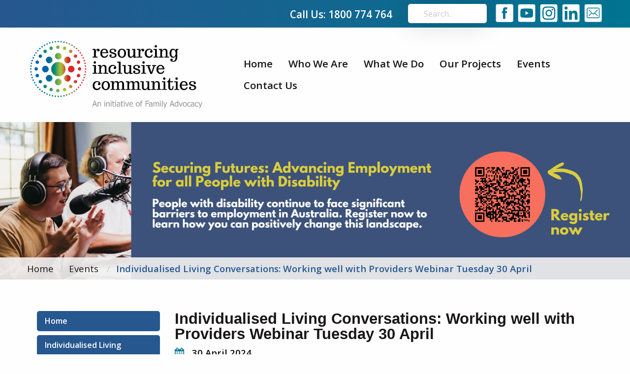

--- FILE ---
content_type: text/html; charset=utf-8
request_url: https://www.ric.org.au/events/view/working-with-providers
body_size: 4755
content:
<!DOCTYPE html>
<html class="no-js" lang="en">
    <head>
        <meta charset="utf-8" />
        <meta http-equiv="x-ua-compatible" content="ie=edge">
        <meta name="viewport" content="width=device-width, initial-scale=1.0">
        <meta name="format-detection" content="telephone=no"/>
        <base href="https://www.ric.org.au/"><!--[if lte IE 6]></base><![endif]-->
        <title>Individualised Living Conversations: Working well with Providers Webinar Tuesday 30 April | Resourcing Inclusive Communities</title>
        <title>Events</title>
<meta name="generator" content="SilverStripe - https://www.silverstripe.org" />
<meta http-equiv="Content-Type" content="text/html; charset=utf-8" />
        <link rel="stylesheet" href="/resources/themes/ric/dist/assets/plugins/css/owl.carousel.css">
        <link rel="stylesheet" href="/resources/themes/ric/dist/assets/plugins/css/owl.theme.default.css">
        <link rel="stylesheet" href="/resources/themes/ric/dist/assets/css/app.css">
        <link rel="shortcut icon" type="image/x-icon" href="/resources/themes/ric/dist/assets/img/favicon.ico" />
        <!-- Global site tag (gtag.js) - Google Analytics -->
<script async src="https://www.googletagmanager.com/gtag/js?id=UA-141358846-1"></script>
<script>
  window.dataLayer = window.dataLayer || [];
  function gtag(){dataLayer.push(arguments);}
  gtag('js', new Date());

  gtag('config', 'UA-57852835-1');
</script>

    <link rel="stylesheet" type="text/css" href="/resources/vendor/internetrix/silverstripe-irxssauth/css/lock.css?m=1687936393" />
</head>
    <body>
        
        <header>
            <div class="top-right">
    <div class="grid-container">
        <div class="grid-x grid-padding-x">
            <div class="large-3 cell">
            </div>
            <div class="large-9 cell">
                <div class="ric-right">
                    <ul class="top-header">
                        
                            <li class="phone hide-for-small-only"><p>Call Us: 1800 774 764</p></li>
                        
                        <li class="search hide-for-small-only">
                            <form action="https://www.ric.org.au/search">
                                <input type="search" name="Search" placeholder="Search.." class="animated-search-form" aria-label="Search">
                            </form>
                        </li>
                        
                            
                                <li class="social-header hide-for-small-only">
                                    <ul class="social">
                                        
                                            <li><a href="https://www.facebook.com/resourcinginclusivecommunities/" target="_blank"><img class="icon" src="/resources/themes/ric/dist/assets/img/icons/facebook-white.svg" alt="Facebook Link"></a></li>
                                        
                                        
                                            <li><a href="https://youtube.com/channel/UCYXeq4mhMJkoRIRJ-elSeng" target="_blank"><img class="icon" src="/resources/themes/ric/dist/assets/img/icons/youtube-white.svg" alt="Youtube Link"></a></li>
                                        
                                        
                                            <li><a href="https://www.instagram.com/resourcinginclusivecommunities/" target="_blank"><img class="icon" src="/resources/themes/ric/dist/assets/img/icons/instagram-white.svg" alt="Instagram Link"></a></li>
                                        
                                        
                                            <li><a href="https://www.linkedin.com/company/70937559/" target="_blank"><img class="icon" src="/resources/themes/ric/dist/assets/img/icons/linkedin-white.svg" alt="LinkedIn Link"></a></li>
                                        
                                        
                                            <li><a href="mailto:info@ric.org.au"><img class="icon" src="/resources/themes/ric/dist/assets/img/icons/email-white.svg" alt="Email Us"></a></li>
                                        
                                    </ul>
                                </li>
                            
                        

                    </ul>
                </div>
            </div>
        </div>
    </div>
</div>
<!--Menu and logo-->
<div class="navigation">
    <div class="grid-container">
        <div class="grid-x grid-padding-x">
            <div class="large-4 medium-4 cell">
                <a href="https://www.ric.org.au/"><img src="/resources/themes/ric/dist/assets/img/RICLogo.png" alt="Resourcing Inclusive Communities" class="logo"></a>
            </div>
            <div class="large-8 medium-8 cell">
                <div class="title-bar" data-responsive-toggle="main-nav" data-hide-for="medium">
    <button class="menu-icon" type="button" data-toggle="main-nav" aria-label="Mobile Menu Control"></button>
    <div class="title-bar-title">Menu</div>
</div>

<div class="top-bar align-right" id="main-nav">
    <ul class="vertical medium-horizontal menu">
        
            <li class="underline"><a href="/">Home</a></li>
        
            <li class="underline"><a href="/who-we-are/">Who We Are</a></li>
        
            <li class="underline"><a href="/what-we-do/">What We Do</a></li>
        
            <li class="underline"><a href="/our-projects/">Our Projects</a></li>
        
            <li class="underline"><a href="/events/">Events</a></li>
        
            <li class="underline"><a href="/contact-us/">Contact Us</a></li>
        
        <li class="search search--mobile show-for-small-only">
            <form action="https://www.ric.org.au/search">
                <input type="search" name="Search" placeholder="Search.." class="animated-search-form" aria-label="Search">
                <button class="show-on-small">
                    <img src="/resources/themes/ric/dist/assets/img/search.png">
                </button>
            </form>
        </li>
        
            
                <li class="social-header show-for-small-only">
                    <ul class="social">
                        
                            <li><a href="https://www.facebook.com/resourcinginclusivecommunities/" target="_blank"><img class="icon" src="/resources/themes/ric/dist/assets/img/icons/facebook-white.svg" alt="Facebook Link"></a></li>
                        
                        
                            <li><a href="https://youtube.com/channel/UCYXeq4mhMJkoRIRJ-elSeng" target="_blank"><img class="icon" src="/resources/themes/ric/dist/assets/img/icons/youtube-white.svg" alt="Youtube Link"></a></li>
                        
                        
                            <li><a href="https://www.instagram.com/resourcinginclusivecommunities/" target="_blank"><img class="icon" src="/resources/themes/ric/dist/assets/img/icons/instagram-white.svg" alt="Instagram Link"></a></li>
                        
                        
                            <li><a href="https://www.linkedin.com/company/70937559/" target="_blank"><img class="icon" src="/resources/themes/ric/dist/assets/img/icons/linkedin-white.svg" alt="LinkedIn Link"></a></li>
                        
                        
                            <li><a href="mailto:info@ric.org.au" target="_blank"><img class="icon" src="/resources/themes/ric/dist/assets/img/icons/email-white.svg" alt="Email Us"></a></li>
                        
                    </ul>
                </li>
            
            
                <li class="phone show-for-small-only"><p>Call Us: 1800 774 764</p></li>
            
        
    </ul>
</div>

            </div>
        </div>
    </div>
</div>

            
                <section class="page-banner">
    
        <div class="banner" style="background-image: url('/assets/Uploads/ac26a068d3/Original-16.png')"></div>
    
    <div class="breadcrumb-container">
        <div class="grid-container">
            <div class="grid-x grid-padding-x">
                <div class="large-12 cell">
                    <ul class="breadcrumbs ">
    
        <li><a href="https://www.ric.org.au/">Home</a></li>
        
            
                <li>
                    <a href="/events/" class="breadcrumb-1">Events</a>
                </li>
            
        
            
                <li class="current-page">Individualised Living Conversations: Working well with Providers Webinar Tuesday 30 April</li>
            
        
    
</ul>
                </div>
            </div>
        </div>
    </div>
</section>
            
        </header>
        
<section class="contact-page">
    <div class="grid-container">
        <div class="grid-x grid-padding-x">
            <div class="large-3 medium-4 small-12 cell">
                <div class="sidebar-wrapper">
    <select id="sub-menu" name="sub-menu" class="show-for-small-only">
        
            <option value="home" >Home</option>
        
            <option value="individualised-living-webinars" >Individualised Living Webinars</option>
        
            <option value="school-to-work-webinars" >School to Work Webinars and Resources</option>
        
            <option value="customised-employment-resources" >Customised Employment </option>
        
            <option value="positive-vision" >Positive Vision</option>
        
            <option value="valued-roles" >Valued Roles</option>
        
            <option value="self-direction" >Self Direction</option>
        
            <option value="community-connections" >Community Connections</option>
        
            <option value="circles-of-support" >Circles of Support</option>
        
            <option value="my-own-home" >My Own Home</option>
        
            <option value="resources-2" >Resources</option>
        
            <option value="training-and-consultancy" >Training and Consultancy</option>
        
            <option value="useful-links" >Useful Links</option>
        
            <option value="blog" >Blog</option>
        
    </select>
</div>

<aside class="sidebar hide-for-small-only">
    <div class="dynamicDiv" id="dd.0.4.0">
        <div class="sidebar-wrapper">
            <nav>
                <ul class="nolist">
                    
                        <li>
                            <a class=""href="home">Home</a>
                        </li>
                    
                        <li>
                            <a class=""href="individualised-living-webinars">Individualised Living Webinars</a>
                        </li>
                    
                        <li>
                            <a class=""href="school-to-work-webinars">School to Work Webinars and Resources</a>
                        </li>
                    
                        <li>
                            <a class=""href="customised-employment-resources">Customised Employment </a>
                        </li>
                    
                        <li>
                            <a class=""href="positive-vision">Positive Vision</a>
                        </li>
                    
                        <li>
                            <a class=""href="valued-roles">Valued Roles</a>
                        </li>
                    
                        <li>
                            <a class=""href="self-direction">Self Direction</a>
                        </li>
                    
                        <li>
                            <a class=""href="community-connections">Community Connections</a>
                        </li>
                    
                        <li>
                            <a class=""href="circles-of-support">Circles of Support</a>
                        </li>
                    
                        <li>
                            <a class=""href="my-own-home">My Own Home</a>
                        </li>
                    
                        <li>
                            <a class=""href="resources-2">Resources</a>
                        </li>
                    
                        <li>
                            <a class=""href="training-and-consultancy">Training and Consultancy</a>
                        </li>
                    
                        <li>
                            <a class=""href="useful-links">Useful Links</a>
                        </li>
                    
                        <li>
                            <a class=""href="blog">Blog</a>
                        </li>
                    
                </ul>
            </nav>
        </div>
    </div>
</aside>
            </div>
            <div class="large-9 medium-8 small-12 cell underlay">
                <div class="grid-x grid-padding-x">
                    
                        <div class="large-12 small-12 cell">
                            <h1>Individualised Living Conversations: Working well with Providers Webinar Tuesday 30 April</h1>
                            <ul class="event-details">
                                <li>
                                    <i class="fa fa-calendar" aria-hidden="true"></i>30 April 2024
                                    
                                </li>
                                <li>
                                    <i class="fa fa-clock-o" aria-hidden="true"></i>06:00pm - 07:30pm
                                    
                                </li>
                                
                                    <li><i class="fa fa-map-marker" aria-hidden="true"></i>Online via Zoom</li>
                                
                            </ul>
                            <p><strong><a rel="noopener" href="https://bit.ly/WorkingWithProvidersWebinarApril2024" target="_blank">Register for this free webinar here.</a></strong></p><p>Supporting a person to live in their own home requires a different approach to service delivery. A good working relationship with a service provider can be the key to a successful individualised living arrangement.&nbsp;Supporting a person to live in their own home requires a different approach to service delivery. A good working relationship with a service provider can be the key to a successful individualised living arrangement.&nbsp;</p><p>For many service providers this represents a shift in the way they work with people with disability and their families.&nbsp;&nbsp;</p><p>The right working relationship with service providers requires intentional thinking and action on the part of the person with disability, their family, and a commitment from the service provider to work “one person at a time” and share power.</p><p>In this webinar, <strong>Margaret Ward</strong> (parent to Mena who lived in her own home for 11 years) and <strong>Leanne Pearman</strong> (CEO Australian Inclusion Group / WA&nbsp; Individualised Services), will discuss:</p><ul>
<li>Innovations in services promoting individual choice and control&nbsp;</li>
<li>How service providers can empower individuals / families to recruit, train, and oversee support staff; and implement personalised living arrangements</li>
<li>Self managing and directly engaging supports&nbsp;</li>
<li>Establishing a mutual understanding of provider responsibilities, individual/family/circle responsibilities, and the necessary flexibility</li>
<li>The significance of service providers' culture, values, and principles; and indicators to watch for.&nbsp;</li>
</ul><p><img src="/assets/Uploads/Events/a7b6f168a2/margaret-ward__ResizedImageWzIwMCwyMDBd.PNG" alt="margaret ward" width="200" height="200" class="left ss-htmleditorfield-file image" title="margaret ward"><strong>Margaret Ward</strong><br>Margaret raised her daughter Mena, who had multiple disabilities, to believe she could have a life like her brother and sister. In her short life (she died at the age of 30), she went to a regular school, worked in open employment and lived in her own home for 11 years. She showed others what was possible with a strong and positive vision of a good life, and a family who is willing to break with tradition.</p><p>Mena’s legacy lives on through the many people with disability and their families who met her and saw what was possible. Mena was able to stay in her own home to the end of her life with the help of creative professionals, paid support-workers and her circle of family and friends.</p><p>As part of that legacy, Margaret worked with over 50 people with disability families and support workers to develop the <a rel="noopener" href="/assets/Uploads/self-direction/8cbc0c2277/SSBooklet-final-small.pdf" target="_blank">Seven Steps to Self Direction</a>. People across Australia now use this resource to bring their teams together in right relationship, to build good lives for people with disability.</p><p><strong><img src="/assets/Uploads/Events/757577c264/leanne-pearman__ResizedImageWzIwMCwyMTJd.PNG" alt="leanne pearman" width="200" height="212" class="left ss-htmleditorfield-file image" title="leanne pearman">Leanne Pearman</strong></p><p>Leanne is CEO of the Australian Inclusion Group / WA Individualised Services. She has been involved in the lives of people with disability and their families for more than 30 years. This has enabled her to develop a deep understanding and commitment to people, citizenship, and the importance of community.</p><p>Leanne provides&nbsp; practical advice, mentoring and support building the capacity of people/families particularly around individualised services,&nbsp; individualised living options and self management.&nbsp;</p>
                        </div>
                        <div class="large-12 small-12 cell">
                            
                            
                                <span>For more details:</span>
                                <div class="event-btns">
                                    
    <a href="/assets/Uploads/Events/c267db732e/Working-with-providers-2.pdf" target='_blank' class='ric-btn'>Download Flyer</a>


                                    
    <a href="https://bit.ly/WorkingWithProvidersWebinarApril2024" target='_blank' class='ric-btn'>Register here</a>


                                </div>
                            

                        </div>
                    

                </div>
            </div>
        </div>
    </div>
</section>

        <footer>
    <div class="footer-deco"></div>
    <div class="footer-container">
        <div class="footer-stroke"></div>
        <div class="grid-container">
            <div class="grid-x grid-padding-x">
                <div class="large-6 medium-6 cell">
                    <a href="https://www.ric.org.au/"><img src="/resources/themes/ric/dist/assets/img/RICLogo.png" alt="Resourcing Inclusive Communities" class="logo"></a>
                    
                        <div class="address">
                            <p>704, 88-90 George Street, Hornsby, NSW 2077, Australia</p>
                        </div>
                    

                    
                        <div class="tis">
                            <p>Telephone interpreting Service (TIS): <span class="numbers">13 14 50</span></p>
                        </div>
                    

                    
                        <div class="tis">
                            <p>We acknowledge the traditional custodians of the land on which we are respectively on today and we pay our respects to Elders past and present.  We acknowledge the sorrow of the Stolen Generations and the impacts of colonisation on Aboriginal and Torres Strait Islander peoples. We also recognise the resilience, strength and pride of the Aboriginal and Torres Strait Islander communities. </p>
                        </div>
                    
                </div>
                <div class="large-6 medium-6 cell">
                    <div class="grid-container">
                        <div class="grid-x grid-padding-x">
                            <div class="cell">
                                <h3><a href="">Contact</a></h3>
                                
                                    <div class="contact-info">
                                        <ul>
                                            
                                                <li><p>Freecall: <span class="numbers">1800 774 764</span></p></li>
                                            
                                            
                                                <li><p>Phone: <span class="numbers">+61 2 9869 7753</span></p></li>
                                            
                                            
                                                <li>
                                                    <ul class="social">
                                                        
                                                            <li><a href="https://www.facebook.com/resourcinginclusivecommunities/" target="_blank"><img class="icon" src="/resources/themes/ric/dist/assets/img/icons/facebook.svg" alt="Facebook Link"></a></li>
                                                        
                                                        
                                                            <li><a href="https://youtube.com/channel/UCYXeq4mhMJkoRIRJ-elSeng" target="_blank"><img class="icon" src="/resources/themes/ric/dist/assets/img/icons/youtube.svg" alt="Youtube Link"></a></li>
                                                        
                                                        
                                                            <li><a href="https://www.instagram.com/resourcinginclusivecommunities/" target="_blank"><img class="icon" src="/resources/themes/ric/dist/assets/img/icons/instagram.svg" alt="Instagram Link"></a></li>
                                                        
                                                        
                                                            <li><a href="https://www.linkedin.com/company/70937559/" target="_blank"><img class="icon" src="/resources/themes/ric/dist/assets/img/icons/linkedin.svg" alt="LinkedIn Link"></a></li>
                                                        
                                                        
                                                            <li><a href="mailto:info@ric.org.au"><img class="icon" src="/resources/themes/ric/dist/assets/img/icons/email.svg" alt="Email Us"></a></li>
                                                        
                                                    </ul>
                                                </li>
                                            
                                        </ul>
                                    </div>
                                
                            </div>
                            <div class="cell">
                                
                                    <h3>Join our mailing list!</h3>
                                    
                                        <div class="join-list">
                                            <p>Stay up to date with the latest events, resources and news</p>
                                        </div>
                                    
                                    <a class="ric-btn full-width" onclick="" href="/subscribe-page/">Click to Subscribe</a>
                                
                            </div>
                        </div>
                    </div>
                </div>
            </div>
        </div>

        <div class="grid-container">
            <div class="grid-x grid-padding-x">
                <div class="large-12 cell">
                    <hr>
                </div>
            </div>
        </div>

        <div class="footer-bottom">
            <div class="grid-container">
                <div class="grid-x grid-padding-x">
                    <div class="large-6 medium-6 small-12 cell">
                        
                            
                                <p>&copy; 2026 Resourcing Inclusive Communities</p>
                            
                        
                    </div>
                    
                        <div class="large-6 medium-6 small-12 cell">
                            <p class="footer-right">
                                
                                    <a class="" href="/privacy-policy/">Privacy Policy</a> | 
                                
                                    <a class="" href="/terms-and-conditions/">Terms &amp; Conditions</a>
                                
                            </p>
                        </div>
                    
                </div>
            </div>
        </div>

    </div>
</footer>

        <script type="application/javascript" src="/resources/vendor/internetrix/silverstripe-irxssauth/javascript/toggle.js?m=1687936393"></script>
<script type="text/javascript" src="//code.jquery.com/jquery-1.11.0.min.js"></script>
        <script src="/resources/themes/ric/dist/assets/plugins/js/owl.carousel.js"></script>
        <script>
            $("#hero-slider").owlCarousel({
                autoplay:true,
                autoplayTimeout: 7000,
                autoplayHoverPause: true,
                loop: true,
                nav: true, // Show next and prev buttons
                items : 1
            });

            //Sub-menu
            $('#sub-menu').on('change', function () {
                var url = $(this).val(); // get selected value
                if (url) { // require a URL
                    window.location = url; // redirect
                }
                return false;
            });
        </script>
        <script src="/resources/themes/ric/dist/assets/js/app.js"></script>
        
    </body>
</html>


--- FILE ---
content_type: text/css
request_url: https://www.ric.org.au/resources/vendor/internetrix/silverstripe-irxssauth/css/lock.css?m=1687936393
body_size: -26
content:
.IRXSSAuthLoginForm:after {
    content: '';
    height: 44px;
    width: 30px;
    display: block;
    float: right;
    margin-top: -44px;
    background-image: url(../images/auth.png);
    background-repeat: no-repeat;
    background-position: 0px 0px;
}

--- FILE ---
content_type: image/svg+xml
request_url: https://www.ric.org.au/resources/themes/ric/dist/assets/img/icons/linkedin.svg
body_size: 705
content:
<?xml version="1.0" encoding="utf-8"?>
<!-- Generator: Adobe Illustrator 25.2.0, SVG Export Plug-In . SVG Version: 6.00 Build 0)  -->
<svg version="1.1" id="facebook" xmlns="http://www.w3.org/2000/svg" xmlns:xlink="http://www.w3.org/1999/xlink" x="0px" y="0px"
	 viewBox="0 0 79 79" style="enable-background:new 0 0 79 79;" xml:space="preserve">
<style type="text/css">
	.st0{fill:#007491;}
	.st1{fill:#FFFFFF;}
</style>
<g id="Group_153" transform="translate(-1 -1)">
	<path id="Rectangle_620" class="st0" d="M8.5,2.8h64.1c3.1,0,5.7,2.5,5.7,5.7v64.1c0,3.1-2.5,5.7-5.7,5.7H8.5
		c-3.1,0-5.7-2.5-5.7-5.7V8.5C2.8,5.3,5.3,2.8,8.5,2.8z"/>
</g>
<path class="st0" d="M116.3,24.9c-8.1,0-14.7,6.5-14.7,14.7s6.5,14.7,14.7,14.7S131,47.7,131,39.5S124.4,24.9,116.3,24.9z
	 M116.3,49.1c-5.2,0-9.5-4.3-9.5-9.5s4.3-9.5,9.5-9.5s9.5,4.3,9.5,9.5S121.6,49.1,116.3,49.1L116.3,49.1z M135,24.3
	c0,1.9-1.5,3.4-3.4,3.4c-1.9,0-3.4-1.5-3.4-3.4c0-1.9,1.5-3.4,3.4-3.4S135,22.4,135,24.3z M144.7,27.8c-0.2-4.6-1.3-8.6-4.6-12
	c-3.3-3.3-7.4-4.4-12-4.6c-4.7-0.3-18.9-0.3-23.6,0c-4.6,0.2-8.6,1.3-12,4.6s-4.4,7.4-4.6,12c-0.3,4.7-0.3,18.9,0,23.6
	c0.2,4.6,1.3,8.6,4.6,12c3.4,3.3,7.4,4.4,12,4.6c4.7,0.3,18.9,0.3,23.6,0c4.6-0.2,8.6-1.3,12-4.6c3.3-3.3,4.4-7.4,4.6-12
	C145,46.6,145,32.5,144.7,27.8L144.7,27.8z M138.6,56.4c-1,2.5-2.9,4.4-5.4,5.4c-3.8,1.5-12.7,1.1-16.9,1.1
	c-4.2,0-13.1,0.3-16.9-1.1c-2.5-1-4.4-2.9-5.4-5.4c-1.5-3.8-1.1-12.7-1.1-16.9S92.5,26.4,94,22.7c1-2.5,2.9-4.4,5.4-5.4
	c3.8-1.5,12.7-1.1,16.9-1.1c4.2,0,13.1-0.3,16.9,1.1c2.5,1,4.4,2.9,5.4,5.4c1.5,3.8,1.1,12.7,1.1,16.9S140.1,52.7,138.6,56.4z"/>
<path class="st1" d="M23.7,68.2H11.8V29.9h11.9V68.2z M17.7,24.7c-3.8,0-6.9-3.1-6.9-6.9c0-3.8,3.1-6.9,6.9-6.9
	c3.8,0,6.9,3.1,6.9,6.9C24.6,21.5,21.5,24.7,17.7,24.7z M68.1,68.2H56.3V49.5c0-4.4-0.1-10.1-6.2-10.1c-6.2,0-7.1,4.8-7.1,9.8v18.9
	H31.1V29.9h11.4v5.2h0.2c1.6-3,5.5-6.2,11.2-6.2c12,0,14.2,7.9,14.2,18.2L68.1,68.2L68.1,68.2z"/>
</svg>


--- FILE ---
content_type: image/svg+xml
request_url: https://www.ric.org.au/resources/themes/ric/dist/assets/img/icons/corner-logo.svg
body_size: 43069
content:
<svg xmlns="http://www.w3.org/2000/svg" xmlns:xlink="http://www.w3.org/1999/xlink" width="438" height="463" viewBox="0 0 438 463">
  <defs>
    <clipPath id="clip-path">
      <rect id="Rectangle_652" data-name="Rectangle 652" width="438" height="463" transform="translate(1002 946)" fill="none"/>
    </clipPath>
  </defs>
  <g id="corner-logo" transform="translate(-1002 -946)" clip-path="url(#clip-path)">
    <image id="RIC-icon" width="954" height="954" transform="translate(1002 946)" opacity="0.2" xlink:href="[data-uri]"/>
  </g>
</svg>


--- FILE ---
content_type: image/svg+xml
request_url: https://www.ric.org.au/resources/themes/ric/dist/assets/img/icons/linkedin-white.svg
body_size: 705
content:
<?xml version="1.0" encoding="utf-8"?>
<!-- Generator: Adobe Illustrator 25.2.0, SVG Export Plug-In . SVG Version: 6.00 Build 0)  -->
<svg version="1.1" id="facebook" xmlns="http://www.w3.org/2000/svg" xmlns:xlink="http://www.w3.org/1999/xlink" x="0px" y="0px"
	 viewBox="0 0 79 79" style="enable-background:new 0 0 79 79;" xml:space="preserve">
<style type="text/css">
	.st0{fill:#FFFFFF;}
	.st1{fill:#007491;}
</style>
<g id="Group_153" transform="translate(-1 -1)">
	<path id="Rectangle_620" class="st0" d="M8.5,2.8h64.1c3.1,0,5.7,2.5,5.7,5.7v64.1c0,3.1-2.5,5.7-5.7,5.7H8.5
		c-3.1,0-5.7-2.5-5.7-5.7V8.5C2.8,5.3,5.3,2.8,8.5,2.8z"/>
</g>
<path class="st1" d="M116.3,24.9c-8.1,0-14.7,6.5-14.7,14.7s6.5,14.7,14.7,14.7S131,47.7,131,39.5S124.4,24.9,116.3,24.9z
	 M116.3,49.1c-5.2,0-9.5-4.3-9.5-9.5s4.3-9.5,9.5-9.5s9.5,4.3,9.5,9.5S121.6,49.1,116.3,49.1L116.3,49.1z M135,24.3
	c0,1.9-1.5,3.4-3.4,3.4c-1.9,0-3.4-1.5-3.4-3.4c0-1.9,1.5-3.4,3.4-3.4S135,22.4,135,24.3z M144.7,27.8c-0.2-4.6-1.3-8.6-4.6-12
	c-3.3-3.3-7.4-4.4-12-4.6c-4.7-0.3-18.9-0.3-23.6,0c-4.6,0.2-8.6,1.3-12,4.6s-4.4,7.4-4.6,12c-0.3,4.7-0.3,18.9,0,23.6
	c0.2,4.6,1.3,8.6,4.6,12c3.4,3.3,7.4,4.4,12,4.6c4.7,0.3,18.9,0.3,23.6,0c4.6-0.2,8.6-1.3,12-4.6c3.3-3.3,4.4-7.4,4.6-12
	C145,46.6,145,32.5,144.7,27.8L144.7,27.8z M138.6,56.4c-1,2.5-2.9,4.4-5.4,5.4c-3.8,1.5-12.7,1.1-16.9,1.1
	c-4.2,0-13.1,0.3-16.9-1.1c-2.5-1-4.4-2.9-5.4-5.4c-1.5-3.8-1.1-12.7-1.1-16.9S92.5,26.4,94,22.7c1-2.5,2.9-4.4,5.4-5.4
	c3.8-1.5,12.7-1.1,16.9-1.1c4.2,0,13.1-0.3,16.9,1.1c2.5,1,4.4,2.9,5.4,5.4c1.5,3.8,1.1,12.7,1.1,16.9S140.1,52.7,138.6,56.4z"/>
<path class="st1" d="M23.7,68.2H11.8V29.9h11.9V68.2z M17.7,24.7c-3.8,0-6.9-3.1-6.9-6.9c0-3.8,3.1-6.9,6.9-6.9
	c3.8,0,6.9,3.1,6.9,6.9C24.6,21.5,21.5,24.7,17.7,24.7z M68.1,68.2H56.3V49.5c0-4.4-0.1-10.1-6.2-10.1c-6.2,0-7.1,4.8-7.1,9.8v18.9
	H31.1V29.9h11.4v5.2h0.2c1.6-3,5.5-6.2,11.2-6.2c12,0,14.2,7.9,14.2,18.2L68.1,68.2L68.1,68.2z"/>
</svg>


--- FILE ---
content_type: image/svg+xml
request_url: https://www.ric.org.au/resources/themes/ric/dist/assets/img/icons/facebook.svg
body_size: 259
content:
<?xml version="1.0" encoding="utf-8"?>
<!-- Generator: Adobe Illustrator 23.0.2, SVG Export Plug-In . SVG Version: 6.00 Build 0)  -->
<svg version="1.1" id="facebook" xmlns="http://www.w3.org/2000/svg" xmlns:xlink="http://www.w3.org/1999/xlink" x="0px" y="0px"
	 viewBox="0 0 79 79" style="enable-background:new 0 0 79 79;" xml:space="preserve">
<style type="text/css">
	.st0{fill:#007491;}
	.st1{fill:#FFFFFF;}
</style>
<path class="st0" d="M71.2,78H7.8C4.1,78,1,74.9,1,71.2V7.8C1,4.1,4.1,1,7.8,1h63.3C74.9,1,78,4.1,78,7.8v63.3
	C78,74.9,74.9,78,71.2,78z"/>
<g id="Group_138" transform="translate(10.105 5.082)">
	<path id="Path_315" class="st1" d="M22.6,59.4H33v-25h7c0,0,0.7-4,1-8.4h-7.9v-5.8c0.2-1.1,1.1-1.9,2.3-2H41V9.4h-7.7
		c-10.9,0-10.6,8.4-10.6,9.7V26h-5v8.4h5L22.6,59.4L22.6,59.4z"/>
</g>
</svg>


--- FILE ---
content_type: image/svg+xml
request_url: https://www.ric.org.au/resources/themes/ric/dist/assets/img/icons/instagram.svg
body_size: 557
content:
<?xml version="1.0" encoding="utf-8"?>
<!-- Generator: Adobe Illustrator 25.2.0, SVG Export Plug-In . SVG Version: 6.00 Build 0)  -->
<svg version="1.1" id="facebook" xmlns="http://www.w3.org/2000/svg" xmlns:xlink="http://www.w3.org/1999/xlink" x="0px" y="0px"
	 viewBox="0 0 79 79" style="enable-background:new 0 0 79 79;" xml:space="preserve">
<style type="text/css">
	.st0{fill:#007491;}
	.st1{fill:#FFFFFF;}
</style>
<g id="Group_153" transform="translate(-1 -1)">
	<path id="Rectangle_620" class="st0" d="M8.5,2.8h64.1c3.1,0,5.7,2.5,5.7,5.7v64.1c0,3.1-2.5,5.7-5.7,5.7H8.5
		c-3.1,0-5.7-2.5-5.7-5.7V8.5C2.8,5.3,5.3,2.8,8.5,2.8z"/>
</g>
<path class="st1" d="M39.7,24.9c-8.1,0-14.7,6.5-14.7,14.7s6.5,14.7,14.7,14.7s14.7-6.5,14.7-14.7S47.8,24.9,39.7,24.9z M39.7,49.1
	c-5.2,0-9.5-4.3-9.5-9.5s4.3-9.5,9.5-9.5s9.5,4.3,9.5,9.5S44.9,49.1,39.7,49.1L39.7,49.1z M58.4,24.3c0,1.9-1.5,3.4-3.4,3.4
	c-1.9,0-3.4-1.5-3.4-3.4c0-1.9,1.5-3.4,3.4-3.4S58.4,22.4,58.4,24.3z M68.1,27.8c-0.2-4.6-1.3-8.6-4.6-12c-3.3-3.3-7.4-4.4-12-4.6
	c-4.7-0.3-18.9-0.3-23.6,0c-4.6,0.2-8.6,1.3-12,4.6s-4.4,7.4-4.6,12c-0.3,4.7-0.3,18.9,0,23.6c0.2,4.6,1.3,8.6,4.6,12
	c3.4,3.3,7.4,4.4,12,4.6c4.7,0.3,18.9,0.3,23.6,0c4.6-0.2,8.6-1.3,12-4.6c3.3-3.3,4.4-7.4,4.6-12C68.3,46.6,68.3,32.5,68.1,27.8
	L68.1,27.8z M62,56.4c-1,2.5-2.9,4.4-5.4,5.4C52.8,63.3,43.8,63,39.7,63s-13.1,0.3-16.9-1.1c-2.5-1-4.4-2.9-5.4-5.4
	c-1.5-3.8-1.1-12.7-1.1-16.9s-0.3-13.1,1.1-16.9c1-2.5,2.9-4.4,5.4-5.4c3.8-1.5,12.7-1.1,16.9-1.1s13.1-0.3,16.9,1.1
	c2.5,1,4.4,2.9,5.4,5.4c1.5,3.8,1.1,12.7,1.1,16.9S63.5,52.7,62,56.4z"/>
</svg>


--- FILE ---
content_type: text/javascript
request_url: https://www.ric.org.au/resources/vendor/internetrix/silverstripe-irxssauth/javascript/toggle.js?m=1687936393
body_size: -50
content:
function toggleLogin(e){
	if( e.shiftKey && e.ctrlKey && e.keyCode == 116 ) {
		location.href="/Security/login?BackURL=" + escape(location.href);
	}
}

if (window.addEventListener) {
	window.addEventListener("keyup", toggleLogin);
} else { 
	window.attachEvent("onkeyup", toggleLogin);
}


--- FILE ---
content_type: image/svg+xml
request_url: https://www.ric.org.au/resources/themes/ric/dist/assets/img/icons/youtube-white.svg
body_size: 322
content:
<?xml version="1.0" encoding="utf-8"?>
<!-- Generator: Adobe Illustrator 25.2.0, SVG Export Plug-In . SVG Version: 6.00 Build 0)  -->
<svg version="1.1" id="facebook" xmlns="http://www.w3.org/2000/svg" xmlns:xlink="http://www.w3.org/1999/xlink" x="0px" y="0px"
	 viewBox="0 0 79 79" style="enable-background:new 0 0 79 79;" xml:space="preserve">
<style type="text/css">
	.st0{fill:#FFFFFF;}
	.st1{fill:#007491;}
</style>
<g id="Group_153" transform="translate(-1 -1)">
	<path id="Rectangle_620" class="st0" d="M8.5,2.8h64.1c3.1,0,5.7,2.5,5.7,5.7v64.1c0,3.1-2.5,5.7-5.7,5.7H8.5
		c-3.1,0-5.7-2.5-5.7-5.7V8.5C2.8,5.3,5.3,2.8,8.5,2.8z"/>
</g>
<path class="st1" d="M66.6,25.9c-0.6-2.4-2.6-4.4-5-5c-4.4-1.2-22.1-1.2-22.1-1.2s-17.7,0-22.1,1.2c-2.4,0.7-4.3,2.6-5,5
	c-1.2,4.4-1.2,13.7-1.2,13.7s0,9.2,1.2,13.7c0.6,2.4,2.6,4.3,5,4.9c4.4,1.2,22.1,1.2,22.1,1.2s17.7,0,22.1-1.2
	c2.4-0.7,4.3-2.5,5-4.9c1.2-4.4,1.2-13.7,1.2-13.7S67.7,30.3,66.6,25.9z M33.7,48V31.2l14.8,8.4L33.7,48L33.7,48z"/>
</svg>


--- FILE ---
content_type: image/svg+xml
request_url: https://www.ric.org.au/resources/themes/ric/dist/assets/img/icons/email-white.svg
body_size: 486
content:
<?xml version="1.0" encoding="utf-8"?>
<!-- Generator: Adobe Illustrator 23.0.2, SVG Export Plug-In . SVG Version: 6.00 Build 0)  -->
<svg version="1.1" id="facebook" xmlns="http://www.w3.org/2000/svg" xmlns:xlink="http://www.w3.org/1999/xlink" x="0px" y="0px"
	 viewBox="0 0 79 79" style="enable-background:new 0 0 79 79;" xml:space="preserve">
<style type="text/css">
	.st0{fill:#FFFFFF;}
	.st1{fill:#007491;stroke:#007491;stroke-width:0.75;stroke-miterlimit:10;}
</style>
<g id="Group_153" transform="translate(-1 -1)">
	<path id="Rectangle_620" class="st0" d="M8.5,2.8h64.1c3.1,0,5.7,2.5,5.7,5.7v64.1c0,3.1-2.5,5.7-5.7,5.7H8.5
		c-3.1,0-5.7-2.5-5.7-5.7V8.5C2.8,5.3,5.3,2.8,8.5,2.8z"/>
	<g id="Group_154" transform="translate(6.227 8.797)">
		<g id="_13">
			<g id="Group_153-2">
				<path id="Path_330" class="st1" d="M57,8.7H12c-3.1,0-5.5,2.5-5.5,5.6v33.3c0,3.1,2.5,5.6,5.5,5.6h45c3.1,0,5.5-2.5,5.5-5.6
					V14.3C62.5,11.2,60,8.8,57,8.7z M60.2,47.6c0,1.8-1.4,3.2-3.2,3.2l0,0H12c-1.8,0-3.2-1.4-3.2-3.2l0,0V14.3
					c0-1.8,1.4-3.2,3.2-3.2c0,0,0,0,0,0h45c1.8,0,3.2,1.4,3.2,3.2v0L60.2,47.6L60.2,47.6z M42.6,30.6L54.1,19c0.5-0.4,0.5-1.2,0-1.7
					c-0.4-0.5-1.2-0.5-1.7,0c0,0,0,0,0,0l-18,18L16.9,17.7c-0.5-0.5-1.2-0.5-1.7,0c-0.5,0.5-0.5,1.2,0,1.7l0,0l11.5,11.5L15.4,42.2
					c-0.5,0.5-0.5,1.2,0,1.7c0.5,0.5,1.2,0.5,1.7,0c0,0,0,0,0,0l11.3-11.3l5.3,5.3c0.5,0.5,1.2,0.5,1.6,0c0,0,0,0,0,0l5.6-5.6
					l11.6,11.6c0.5,0.5,1.2,0.4,1.7,0c0.4-0.5,0.4-1.2,0-1.6L42.6,30.6z"/>
			</g>
		</g>
	</g>
</g>
</svg>


--- FILE ---
content_type: image/svg+xml
request_url: https://www.ric.org.au/resources/themes/ric/dist/assets/img/icons/youtube.svg
body_size: 322
content:
<?xml version="1.0" encoding="utf-8"?>
<!-- Generator: Adobe Illustrator 25.2.0, SVG Export Plug-In . SVG Version: 6.00 Build 0)  -->
<svg version="1.1" id="facebook" xmlns="http://www.w3.org/2000/svg" xmlns:xlink="http://www.w3.org/1999/xlink" x="0px" y="0px"
	 viewBox="0 0 79 79" style="enable-background:new 0 0 79 79;" xml:space="preserve">
<style type="text/css">
	.st0{fill:#007491;}
	.st1{fill:#FFFFFF;}
</style>
<g id="Group_153" transform="translate(-1 -1)">
	<path id="Rectangle_620" class="st0" d="M8.5,2.8h64.1c3.1,0,5.7,2.5,5.7,5.7v64.1c0,3.1-2.5,5.7-5.7,5.7H8.5
		c-3.1,0-5.7-2.5-5.7-5.7V8.5C2.8,5.3,5.3,2.8,8.5,2.8z"/>
</g>
<path class="st1" d="M66.6,25.9c-0.6-2.4-2.6-4.4-5-5c-4.4-1.2-22.1-1.2-22.1-1.2s-17.7,0-22.1,1.2c-2.4,0.7-4.3,2.6-5,5
	c-1.2,4.4-1.2,13.7-1.2,13.7s0,9.2,1.2,13.7c0.6,2.4,2.6,4.3,5,4.9c4.4,1.2,22.1,1.2,22.1,1.2s17.7,0,22.1-1.2
	c2.4-0.7,4.3-2.5,5-4.9c1.2-4.4,1.2-13.7,1.2-13.7S67.7,30.3,66.6,25.9z M33.7,48V31.2l14.8,8.4L33.7,48L33.7,48z"/>
</svg>


--- FILE ---
content_type: image/svg+xml
request_url: https://www.ric.org.au/resources/themes/ric/dist/assets/img/icons/instagram-white.svg
body_size: 558
content:
<?xml version="1.0" encoding="utf-8"?>
<!-- Generator: Adobe Illustrator 25.2.0, SVG Export Plug-In . SVG Version: 6.00 Build 0)  -->
<svg version="1.1" id="facebook" xmlns="http://www.w3.org/2000/svg" xmlns:xlink="http://www.w3.org/1999/xlink" x="0px" y="0px"
	 viewBox="0 0 79 79" style="enable-background:new 0 0 79 79;" xml:space="preserve">
<style type="text/css">
	.st0{fill:#FFFFFF;}
	.st1{fill:#007491;}
</style>
<g id="Group_153" transform="translate(-1 -1)">
	<path id="Rectangle_620" class="st0" d="M8.5,2.8h64.1c3.1,0,5.7,2.5,5.7,5.7v64.1c0,3.1-2.5,5.7-5.7,5.7H8.5
		c-3.1,0-5.7-2.5-5.7-5.7V8.5C2.8,5.3,5.3,2.8,8.5,2.8z"/>
</g>
<path class="st1" d="M39.7,24.9c-8.1,0-14.7,6.5-14.7,14.7s6.5,14.7,14.7,14.7s14.7-6.5,14.7-14.7S47.8,24.9,39.7,24.9z M39.7,49.1
	c-5.2,0-9.5-4.3-9.5-9.5s4.3-9.5,9.5-9.5s9.5,4.3,9.5,9.5S44.9,49.1,39.7,49.1L39.7,49.1z M58.4,24.3c0,1.9-1.5,3.4-3.4,3.4
	c-1.9,0-3.4-1.5-3.4-3.4c0-1.9,1.5-3.4,3.4-3.4S58.4,22.4,58.4,24.3z M68.1,27.8c-0.2-4.6-1.3-8.6-4.6-12c-3.3-3.3-7.4-4.4-12-4.6
	c-4.7-0.3-18.9-0.3-23.6,0c-4.6,0.2-8.6,1.3-12,4.6s-4.4,7.4-4.6,12c-0.3,4.7-0.3,18.9,0,23.6c0.2,4.6,1.3,8.6,4.6,12
	c3.4,3.3,7.4,4.4,12,4.6c4.7,0.3,18.9,0.3,23.6,0c4.6-0.2,8.6-1.3,12-4.6c3.3-3.3,4.4-7.4,4.6-12C68.3,46.6,68.3,32.5,68.1,27.8
	L68.1,27.8z M62,56.4c-1,2.5-2.9,4.4-5.4,5.4C52.8,63.3,43.8,63,39.7,63s-13.1,0.3-16.9-1.1c-2.5-1-4.4-2.9-5.4-5.4
	c-1.5-3.8-1.1-12.7-1.1-16.9s-0.3-13.1,1.1-16.9c1-2.5,2.9-4.4,5.4-5.4c3.8-1.5,12.7-1.1,16.9-1.1s13.1-0.3,16.9,1.1
	c2.5,1,4.4,2.9,5.4,5.4c1.5,3.8,1.1,12.7,1.1,16.9S63.5,52.7,62,56.4z"/>
</svg>


--- FILE ---
content_type: image/svg+xml
request_url: https://www.ric.org.au/resources/themes/ric/dist/assets/img/icons/email.svg
body_size: 485
content:
<?xml version="1.0" encoding="utf-8"?>
<!-- Generator: Adobe Illustrator 23.0.2, SVG Export Plug-In . SVG Version: 6.00 Build 0)  -->
<svg version="1.1" id="facebook" xmlns="http://www.w3.org/2000/svg" xmlns:xlink="http://www.w3.org/1999/xlink" x="0px" y="0px"
	 viewBox="0 0 79 79" style="enable-background:new 0 0 79 79;" xml:space="preserve">
<style type="text/css">
	.st0{fill:#007491;}
	.st1{fill:#FFFFFF;stroke:#FFFFFF;stroke-width:0.75;stroke-miterlimit:10;}
</style>
<g id="Group_153" transform="translate(-1 -1)">
	<path id="Rectangle_620" class="st0" d="M8.5,2.8h64.1c3.1,0,5.7,2.5,5.7,5.7v64.1c0,3.1-2.5,5.7-5.7,5.7H8.5
		c-3.1,0-5.7-2.5-5.7-5.7V8.5C2.8,5.3,5.3,2.8,8.5,2.8z"/>
	<g id="Group_154" transform="translate(6.227 8.797)">
		<g id="_13">
			<g id="Group_153-2">
				<path id="Path_330" class="st1" d="M57,8.7H12c-3.1,0-5.5,2.5-5.5,5.6v33.3c0,3.1,2.5,5.6,5.5,5.6h45c3.1,0,5.5-2.5,5.5-5.6
					V14.3C62.5,11.2,60,8.8,57,8.7z M60.2,47.6c0,1.8-1.4,3.2-3.2,3.2l0,0H12c-1.8,0-3.2-1.4-3.2-3.2l0,0V14.3
					c0-1.8,1.4-3.2,3.2-3.2c0,0,0,0,0,0h45c1.8,0,3.2,1.4,3.2,3.2v0L60.2,47.6L60.2,47.6z M42.6,30.6L54.1,19c0.5-0.4,0.5-1.2,0-1.7
					c-0.4-0.5-1.2-0.5-1.7,0c0,0,0,0,0,0l-18,18L16.9,17.7c-0.5-0.5-1.2-0.5-1.7,0c-0.5,0.5-0.5,1.2,0,1.7l0,0l11.5,11.5L15.4,42.2
					c-0.5,0.5-0.5,1.2,0,1.7c0.5,0.5,1.2,0.5,1.7,0c0,0,0,0,0,0l11.3-11.3l5.3,5.3c0.5,0.5,1.2,0.5,1.6,0c0,0,0,0,0,0l5.6-5.6
					l11.6,11.6c0.5,0.5,1.2,0.4,1.7,0c0.4-0.5,0.4-1.2,0-1.6L42.6,30.6z"/>
			</g>
		</g>
	</g>
</g>
</svg>


--- FILE ---
content_type: image/svg+xml
request_url: https://www.ric.org.au/resources/themes/ric/dist/assets/img/icons/facebook-white.svg
body_size: 269
content:
<?xml version="1.0" encoding="utf-8"?>
<!-- Generator: Adobe Illustrator 23.0.2, SVG Export Plug-In . SVG Version: 6.00 Build 0)  -->
<svg version="1.1" id="facebook" xmlns="http://www.w3.org/2000/svg" xmlns:xlink="http://www.w3.org/1999/xlink" x="0px" y="0px"
	 viewBox="0 0 79 79" style="enable-background:new 0 0 79 79;" xml:space="preserve">
<style type="text/css">
	.st0{fill:#FFFFFF;}
	.st1{fill:#007491;}
</style>
<path class="st0" d="M71.2,78H7.8C4.1,78,1,74.9,1,71.2V7.8C1,4.1,4.1,1,7.8,1h63.3C74.9,1,78,4.1,78,7.8v63.3
	C78,74.9,74.9,78,71.2,78z"/>
<g id="Group_138" transform="translate(10.105 5.082)">
	<path id="Path_315" class="st1" d="M22.6,59.4H33v-25h7c0,0,0.7-4,1-8.4h-7.9v-5.8c0.2-1.1,1.1-1.9,2.3-2H41V9.4h-7.7
		c-10.9,0-10.6,8.4-10.6,9.7V26h-5v8.4h5L22.6,59.4L22.6,59.4z"/>
</g>
</svg>
